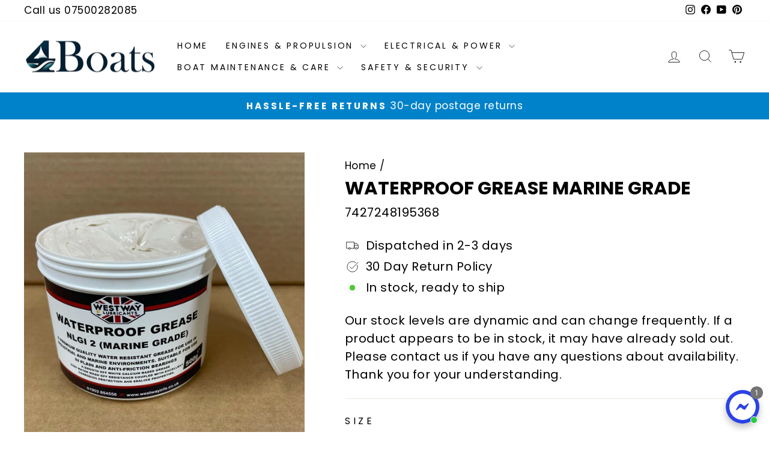

--- FILE ---
content_type: text/html; charset=utf-8
request_url: https://4boats.co.uk/recommendations/products?section_id=template--26136295113087__product-recommendations&product_id=7239791804505&limit=5
body_size: 1366
content:
<div id="shopify-section-template--26136295113087__product-recommendations" class="shopify-section"><product-recommendations
  id="Recommendations-template--26136295113087__product-recommendations"
  data-section-id="template--26136295113087__product-recommendations"
  data-section-type="product-recommendations"
  data-enable="true"
  data-product-id="7239791804505"
  data-intent="related"
  data-url="/recommendations/products?section_id=template--26136295113087__product-recommendations&product_id=7239791804505&limit=5"
  data-limit="5">

  <div
    data-section-id="7239791804505"
    data-subsection
    data-section-type="collection-grid"
    class="index-section">
    <div class="page-width">
      <header class="section-header">
        <h3 class="section-header__title">
          You may also like
        </h3>
      </header>
    </div>

    <div class="page-width page-width--flush-small">
      <div class="grid-overflow-wrapper"><div class="product-recommendations-placeholder">
            
            <div class="grid grid--uniform visually-invisible" aria-hidden="true">
<div class="grid__item grid-product small--one-half medium-up--one-quarter " data-aos="row-of-4" data-product-handle="waterproof-grease-marine-grade" data-product-id="7239791804505">
  <div class="grid-product__content"><div class="grid__item-image-wrapper">
      <div class="grid-product__image-mask"><div class="image-wrap"
            
              style="height: 0; padding-bottom: 100.0%;"
            
          >



<image-element data-aos="image-fade-in" data-aos-offset="150">


  
<img src="//4boats.co.uk/cdn/shop/files/waterproof-grease-marine-grade-4boats.jpg?v=1738097962&amp;width=1080" alt="Waterproof Grease Marine Grade - 4Boats" srcset="//4boats.co.uk/cdn/shop/files/waterproof-grease-marine-grade-4boats.jpg?v=1738097962&amp;width=360 360w, //4boats.co.uk/cdn/shop/files/waterproof-grease-marine-grade-4boats.jpg?v=1738097962&amp;width=540 540w, //4boats.co.uk/cdn/shop/files/waterproof-grease-marine-grade-4boats.jpg?v=1738097962&amp;width=720 720w, //4boats.co.uk/cdn/shop/files/waterproof-grease-marine-grade-4boats.jpg?v=1738097962&amp;width=900 900w, //4boats.co.uk/cdn/shop/files/waterproof-grease-marine-grade-4boats.jpg?v=1738097962&amp;width=1080 1080w" width="1080" height="1080.0" loading="lazy" class="grid-product__image image-style--
 image-element" sizes="(min-width: 769px) 25vw, 50vw">
  


</image-element>
</div></div>

      <a href="/products/waterproof-grease-marine-grade" class="grid-product__link">
        <div class="grid-product__meta">
          <div class="grid-product__title grid-product__title--body">Waterproof Grease Marine Grade</div><div class="grid-product__price">£12.99
</div></div>
      </a>
    </div>
  </div></div>
</div>
          </div><div class="product-recommendations page-width">
            <div class="grid grid--uniform" data-aos="overflow__animation">

<div class="grid__item grid-product small--one-half medium-up--one-third " data-aos="row-of-3" data-product-handle="nautic-grease-blue-waterproof-400g-cartridge-1" data-product-id="7401374711897">
  <div class="grid-product__content"><div class="grid__item-image-wrapper">
      <div class="grid-product__image-mask"><div class="image-wrap"
            
              style="height: 0; padding-bottom: 100.0%;"
            
          >



<image-element data-aos="image-fade-in" data-aos-offset="150">


  
<img src="//4boats.co.uk/cdn/shop/products/nautic-grease-blue-waterproof-400g-cartridge-4boats.png?v=1738110088&amp;width=1080" alt="NAUTIC GREASE BLUE, WATERPROOF-400g (Cartridge) - 4Boats" srcset="//4boats.co.uk/cdn/shop/products/nautic-grease-blue-waterproof-400g-cartridge-4boats.png?v=1738110088&amp;width=360 360w, //4boats.co.uk/cdn/shop/products/nautic-grease-blue-waterproof-400g-cartridge-4boats.png?v=1738110088&amp;width=540 540w, //4boats.co.uk/cdn/shop/products/nautic-grease-blue-waterproof-400g-cartridge-4boats.png?v=1738110088&amp;width=720 720w, //4boats.co.uk/cdn/shop/products/nautic-grease-blue-waterproof-400g-cartridge-4boats.png?v=1738110088&amp;width=900 900w, //4boats.co.uk/cdn/shop/products/nautic-grease-blue-waterproof-400g-cartridge-4boats.png?v=1738110088&amp;width=1080 1080w" width="1080" height="1080.0" loading="lazy" class="grid-product__image image-style--
 image-element" sizes="(min-width: 769px) 33vw, 39vw">
  


</image-element>
</div></div>

      <a href="/products/nautic-grease-blue-waterproof-400g-cartridge-1?pr_prod_strat=e5_desc&pr_rec_id=38a83a915&pr_rec_pid=7401374711897&pr_ref_pid=7239791804505&pr_seq=uniform" class="grid-product__link">
        <div class="grid-product__meta">
          <div class="grid-product__title grid-product__title--body">NAUTIC GREASE Blue Waterproof Grease – 400g Cartridge | 4Boats</div><div class="grid-product__price">£11.00
</div></div>
      </a>
    </div>
  </div></div>


<div class="grid__item grid-product small--one-half medium-up--one-third " data-aos="row-of-3" data-product-handle="morris-lubricants-k99-water-resistance-grease-12-5-kg-knn075" data-product-id="15270418153855">
  <div class="grid-product__content"><div class="grid__item-image-wrapper">
      <div class="grid-product__image-mask"><div class="image-wrap"
            
              style="height: 0; padding-bottom: 100.0%;"
            
          >



<image-element data-aos="image-fade-in" data-aos-offset="150">


  
<img src="//4boats.co.uk/cdn/shop/files/650476bc98ce98.08276028.jpg?v=1757767343&amp;width=1080" alt="" srcset="//4boats.co.uk/cdn/shop/files/650476bc98ce98.08276028.jpg?v=1757767343&amp;width=360 360w, //4boats.co.uk/cdn/shop/files/650476bc98ce98.08276028.jpg?v=1757767343&amp;width=540 540w, //4boats.co.uk/cdn/shop/files/650476bc98ce98.08276028.jpg?v=1757767343&amp;width=720 720w, //4boats.co.uk/cdn/shop/files/650476bc98ce98.08276028.jpg?v=1757767343&amp;width=900 900w, //4boats.co.uk/cdn/shop/files/650476bc98ce98.08276028.jpg?v=1757767343&amp;width=1080 1080w" width="1080" height="1080.0" loading="lazy" class="grid-product__image image-style--
 image-element" sizes="(min-width: 769px) 33vw, 39vw">
  


</image-element>
</div></div>

      <a href="/products/morris-lubricants-k99-water-resistance-grease-12-5-kg-knn075?pr_prod_strat=e5_desc&pr_rec_id=38a83a915&pr_rec_pid=15270418153855&pr_ref_pid=7239791804505&pr_seq=uniform" class="grid-product__link">
        <div class="grid-product__meta">
          <div class="grid-product__title grid-product__title--body">Morris K99 Water Resistant Grease 12.5 kg | 4Boats</div><div class="grid-product__price">£145.87
</div></div>
      </a>
    </div>
  </div></div>


<div class="grid__item grid-product small--one-half medium-up--one-third " data-aos="row-of-3" data-product-handle="wheel-bearing-grease-397g-cartridge-1" data-product-id="7401402400857">
  <div class="grid-product__content"><div class="grid__item-image-wrapper">
      <div class="grid-product__image-mask"><div class="image-wrap"
            
              style="height: 0; padding-bottom: 99.9%;"
            
          >



<image-element data-aos="image-fade-in" data-aos-offset="150">


  
<img src="//4boats.co.uk/cdn/shop/files/wheel-bearing-grease-397g-cartridge-4boats_8656e692-b8f2-409f-9947-b63a0d48fb4d.png?v=1768587402&amp;width=1080" alt="" srcset="//4boats.co.uk/cdn/shop/files/wheel-bearing-grease-397g-cartridge-4boats_8656e692-b8f2-409f-9947-b63a0d48fb4d.png?v=1768587402&amp;width=360 360w, //4boats.co.uk/cdn/shop/files/wheel-bearing-grease-397g-cartridge-4boats_8656e692-b8f2-409f-9947-b63a0d48fb4d.png?v=1768587402&amp;width=540 540w, //4boats.co.uk/cdn/shop/files/wheel-bearing-grease-397g-cartridge-4boats_8656e692-b8f2-409f-9947-b63a0d48fb4d.png?v=1768587402&amp;width=720 720w, //4boats.co.uk/cdn/shop/files/wheel-bearing-grease-397g-cartridge-4boats_8656e692-b8f2-409f-9947-b63a0d48fb4d.png?v=1768587402&amp;width=900 900w, //4boats.co.uk/cdn/shop/files/wheel-bearing-grease-397g-cartridge-4boats_8656e692-b8f2-409f-9947-b63a0d48fb4d.png?v=1768587402&amp;width=1080 1080w" width="1080" height="1078.92" loading="lazy" class="grid-product__image image-style--
 image-element" sizes="(min-width: 769px) 33vw, 39vw">
  


</image-element>
</div></div>

      <a href="/products/wheel-bearing-grease-397g-cartridge-1?pr_prod_strat=e5_desc&pr_rec_id=38a83a915&pr_rec_pid=7401402400857&pr_ref_pid=7239791804505&pr_seq=uniform" class="grid-product__link">
        <div class="grid-product__meta">
          <div class="grid-product__title grid-product__title--body">Wheel Bearing Grease 397g Cartridge - Marine Grade | 4Boats</div><div class="grid-product__price">£18.00
</div></div>
      </a>
    </div>
  </div></div>


<div class="grid__item grid-product small--one-half medium-up--one-third " data-aos="row-of-3" data-product-handle="aqua-slip-grease-500g-1" data-product-id="7401404694617">
  <div class="grid-product__content"><div class="grid__item-image-wrapper">
      <div class="grid-product__image-mask"><div class="image-wrap"
            
              style="height: 0; padding-bottom: 95.00998003992015%;"
            
          >



<image-element data-aos="image-fade-in" data-aos-offset="150">


  
<img src="//4boats.co.uk/cdn/shop/products/aqua-slip-grease-500g-4boats.png?v=1738110707&amp;width=1080" alt="Aqua Slip Grease (500g) - 4Boats" srcset="//4boats.co.uk/cdn/shop/products/aqua-slip-grease-500g-4boats.png?v=1738110707&amp;width=360 360w, //4boats.co.uk/cdn/shop/products/aqua-slip-grease-500g-4boats.png?v=1738110707&amp;width=540 540w, //4boats.co.uk/cdn/shop/products/aqua-slip-grease-500g-4boats.png?v=1738110707&amp;width=720 720w, //4boats.co.uk/cdn/shop/products/aqua-slip-grease-500g-4boats.png?v=1738110707&amp;width=900 900w, //4boats.co.uk/cdn/shop/products/aqua-slip-grease-500g-4boats.png?v=1738110707&amp;width=1080 1080w" width="1080" height="1026.1077844311376" loading="lazy" class="grid-product__image image-style--
 image-element" sizes="(min-width: 769px) 33vw, 39vw">
  


</image-element>
</div></div>

      <a href="/products/aqua-slip-grease-500g-1?pr_prod_strat=e5_desc&pr_rec_id=38a83a915&pr_rec_pid=7401404694617&pr_ref_pid=7239791804505&pr_seq=uniform" class="grid-product__link">
        <div class="grid-product__meta">
          <div class="grid-product__title grid-product__title--body">Aqua Slip Grease (500g) — Marine Grease | 4Boats</div><div class="grid-product__price">£19.00
</div></div>
      </a>
    </div>
  </div></div>


<div class="grid__item grid-product small--one-half medium-up--one-third " data-aos="row-of-3" data-product-handle="3-in-one-wht-lithium-grease-cquip" data-product-id="7412152434777">
  <div class="grid-product__content"><div class="grid-product__tag grid-product__tag--sale">
          Sale
        </div><div class="grid__item-image-wrapper">
      <div class="grid-product__image-mask"><div class="image-wrap"
            
              style="height: 0; padding-bottom: 285.7142857142857%;"
            
          >



<image-element data-aos="image-fade-in" data-aos-offset="150">


  
<img src="//4boats.co.uk/cdn/shop/products/3-in-one-wht-lithium-grease-4boats.jpg?v=1738118493&amp;width=1080" alt="3-IN-ONE Wht Lithium Grease - 4Boats" srcset="//4boats.co.uk/cdn/shop/products/3-in-one-wht-lithium-grease-4boats.jpg?v=1738118493&amp;width=360 360w, //4boats.co.uk/cdn/shop/products/3-in-one-wht-lithium-grease-4boats.jpg?v=1738118493&amp;width=540 540w, //4boats.co.uk/cdn/shop/products/3-in-one-wht-lithium-grease-4boats.jpg?v=1738118493&amp;width=720 720w, //4boats.co.uk/cdn/shop/products/3-in-one-wht-lithium-grease-4boats.jpg?v=1738118493&amp;width=900 900w, //4boats.co.uk/cdn/shop/products/3-in-one-wht-lithium-grease-4boats.jpg?v=1738118493&amp;width=1080 1080w" width="1080" height="3085.714285714286" loading="lazy" class="grid-product__image image-style--
 image-element" sizes="(min-width: 769px) 33vw, 39vw">
  


</image-element>
</div></div>

      <a href="/products/3-in-one-wht-lithium-grease-cquip?pr_prod_strat=e5_desc&pr_rec_id=38a83a915&pr_rec_pid=7412152434777&pr_ref_pid=7239791804505&pr_seq=uniform" class="grid-product__link">
        <div class="grid-product__meta">
          <div class="grid-product__title grid-product__title--body">3-IN-ONE White Lithium Grease - Marine Aerosol | 4Boats</div><div class="grid-product__price"><span class="visually-hidden">Regular price</span>
              <span class="grid-product__price--original">£27.07</span>
              <span class="visually-hidden">Sale price</span>£24.61
<span class="grid-product__price--savings">
                  Save £2.46
                </span></div></div>
      </a>
    </div>
  </div></div>
</div>
          </div></div>
    </div>
  </div>
</product-recommendations>


</div>

--- FILE ---
content_type: text/javascript; charset=utf-8
request_url: https://4boats.co.uk/web-pixels@fcfee988w5aeb613cpc8e4bc33m6693e112/web-pixel-2091254143@13ac37025cff8583d58d6f1e51d29e4b/sandbox/worker.modern.js
body_size: -733
content:
importScripts('https://4boats.co.uk/cdn/wpm/sfcfee988w5aeb613cpc8e4bc33m6693e112m.js');
globalThis.shopify = self.webPixelsManager.createShopifyExtend('2091254143', 'APP');
importScripts('/web-pixels/strict/app/web-pixel-2091254143@13ac37025cff8583d58d6f1e51d29e4b.js');


--- FILE ---
content_type: text/javascript; charset=utf-8
request_url: https://4boats.co.uk/web-pixels@fcfee988w5aeb613cpc8e4bc33m6693e112/web-pixel-1924399487@34ad157958823915625854214640f0bf/sandbox/worker.modern.js
body_size: -459
content:
importScripts('https://4boats.co.uk/cdn/wpm/sfcfee988w5aeb613cpc8e4bc33m6693e112m.js');
globalThis.shopify = self.webPixelsManager.createShopifyExtend('1924399487', 'APP');
importScripts('/web-pixels/strict/app/web-pixel-1924399487@34ad157958823915625854214640f0bf.js');


--- FILE ---
content_type: text/javascript; charset=utf-8
request_url: https://4boats.co.uk/web-pixels@fcfee988w5aeb613cpc8e4bc33m6693e112/web-pixel-67698777@18031546ee651571ed29edbe71a3550b/sandbox/worker.modern.js
body_size: -459
content:
importScripts('https://4boats.co.uk/cdn/wpm/sfcfee988w5aeb613cpc8e4bc33m6693e112m.js');
globalThis.shopify = self.webPixelsManager.createShopifyExtend('67698777', 'APP');
importScripts('/web-pixels/strict/app/web-pixel-67698777@18031546ee651571ed29edbe71a3550b.js');
